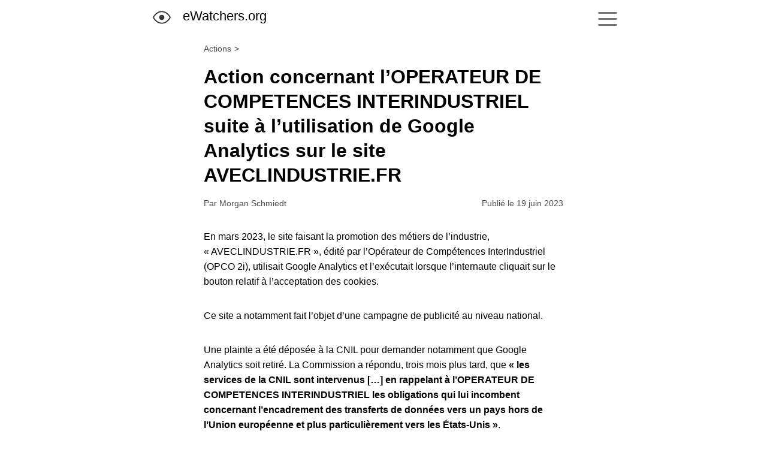

--- FILE ---
content_type: text/html; charset=utf-8
request_url: https://ewatchers.org/action/action-concernant-l-operateur-de-competences-interindustriel-suite-a-l-utilisation-de-google-analytics-sur-le-site-aveclindustrie-fr-186
body_size: 10305
content:
<!DOCTYPE html><html lang="fr" dir="ltr"><head><meta charset="utf-8"><meta name="viewport" content="initial-scale=1,width=device-width,height=device-height"><link rel="apple-touch-icon" sizes="180x180" href="/apple-touch-icon.png"><link rel="icon" type="image/png" sizes="32x32" href="/favicon-32x32.png"><link rel="icon" type="image/png" sizes="16x16" href="/favicon-16x16.png"><link rel="manifest" href="/site.webmanifest"><link rel="mask-icon" href="/safari-pinned-tab.svg" color="#2b5797"><meta name="msapplication-TileColor" content="#2b5797"><meta name="theme-color" content="#ffffff"><style>a{}*{box-sizing:border-box;color:inherit;font-size:inherit;font-weight:inherit;font-style:inherit;margin:0;padding:0;line-height:inherit}img,video{max-width:100%;height:auto}svg{width:inherit;height:inherit}a{cursor:pointer;text-decoration:none}a:hover{text-decoration:underline}ol,ul{list-style:none}input[type=text],input[type=search],input[type=number],input[type=email],input[type=url],textarea{appearance:none;-webkit-appearance:none;-moz-appearance:none}input,textarea,select,button{font-family:inherit;font-size:inherit;line-height:inherit;outline:none;border:1px solid transparent;background-color:inherit;border-radius:0}button:not([disabled]){cursor:pointer}input:invalid{box-shadow:none}::-moz-focus-inner{border:0}input::-webkit-outer-spin-button,input::-webkit-inner-spin-button{-webkit-appearance:none;margin:0}abbr{text-decoration:none}:root{--max-width: 800px;--max-width-small: 600px;--padding-v-mobile: 10px;--color-white: #fff;--color-black: #000;--color-mine: #333;--color-tundora: #4D4D4D;--color-scorpion: #595959;--color-dove: #737373;--color-nobel: #B3B3B3;--color-silver: #CCCCCC;--color-gallery: #efefef;--color-mercury: #E6E6E6;--color-alabaster: #fafafa;--color-endeavour: #005299;--color-blue: #006DCC;--color-anakiwa-light: #b2dbff;--color-zumthor: #edf6ff;--color-alice-blue: #f3f9ff;--color-fun-green: #006549;--color-forest: #00805B;--color-green-haze: #00996e;--color-padua: #b1e5c6;--color-hint-of-green: #ebfff0;--color-narvik: #F5FFF8;--color-red: #CC0000;--color-monalisa: #FF9999;--color-chablis: #FFF5F5;--color-clementine: #CC5C00;--color-hair: #3f3d56;--color-skin: #efd4d1;--color-twitter: #1da1f2;--color-linkedin: #2489be}@media(prefers-color-scheme: dark){:root{--color-white: #252525;--color-black: #E6E6E6;--color-mine: #B3B3B3;--color-tundora: #8C8C8C;--color-scorpion: #B3B3B3;--color-dove: #B3B3B3;--color-nobel: #595959;--color-silver: #4D4D4D;--color-gallery: #4D4D4D;--color-mercury: #4D4D4D;--color-alabaster: #333;--color-endeavour: #b2dbff;--color-blue: #98cfff;--color-anakiwa-light: #005299;--color-zumthor: #001932;--color-alice-blue: #436386;--color-fun-green: #9bffe3;--color-forest: #9bffe3;--color-green-haze: #9bffe3;--color-padua: #00805B;--color-hint-of-green: #9bffe3;--color-narvik: #F5FFF8;--color-red: #FF9999;--color-monalisa: #640000;--color-chablis: #3e0000;--color-clementine: #ffc698;--color-hair: #847e6c;--color-skin: #e4b9b4}}body{font-family:-apple-system,BlinkMacSystemFont,"Segoe UI",Roboto,Helvetica,Arial,sans-serif;font-size:16px;min-width:320px;background-color:var(--color-white);color:var(--color-black);line-height:1.5}a{color:var(--color-blue)}a.external[data-domain]:after{font-size:.75em;padding-left:.1em;content:"[" attr(data-domain) "]";opacity:.75}a.external[data-domain][data-a-lang]:after{font-size:.75em;padding-left:.1em;content:"[" attr(data-domain) "][" attr(data-a-lang) "]";opacity:.75}.wrap,.footer,.header-cont{max-width:var(--max-width);margin:0 auto;padding:0 15px}@media screen and (max-width: 700px){.wrap,.footer,.header-cont{padding:0 var(--padding-v-mobile)}}.wrap-small{max-width:var(--max-width-small);margin:0 auto}@media screen and (max-width: 700px){.wrap-small{margin:0 var(--padding-v-mobile)}}.header-cont{margin-top:10px;margin-bottom:10px}.header{display:inline-flex}.header:hover{text-decoration:none}.header-logo{height:30px;fill:var(--color-mine);position:relative;top:4px}.header-logo-text{font-size:22px;margin-left:20px;font-weight:300;color:var(--color-black)}:root{--nav-right: calc((100vw - var(--max-width)) / 2 + 10px)}@media screen and (max-width: 840px){:root{--nav-right: 40px}}.nav-switch{cursor:pointer;display:initial;position:absolute;right:var(--nav-right);top:16px;height:32px;width:32px}.nav-switch{cursor:pointer;display:initial;position:absolute;right:var(--nav-right);top:16px;height:32px;width:32px}#nav-switch-input{opacity:0}#nav-switch-label{z-index:1}.nav-main{background-color:var(--color-white);display:none;font-size:14px;padding-top:1em}.nav-cols{display:flex}@media screen and (max-width: 700px){.nav-cols{display:block}}.nav-col1{flex:auto}.nav-col2{flex:0 0 320px;padding-left:40px}@media screen and (max-width: 700px){.nav-col2{padding-left:0;margin-top:1em}}.nav-hdr{text-transform:uppercase;font-size:14px;color:var(--color-scorpion);margin-bottom:.5em;border-bottom:1px solid var(--color-gallery)}.nav-item{margin-bottom:1em}.nav-link{color:var(--color-black);margin-bottom:1em}.nav-text{color:var(--color-tundora)}#nav-switch-input:checked~.nav-main{display:block}.footer{margin-top:20px;margin-bottom:30px;font-size:14px;color:var(--color-mine)}.footer-cont{border-top:1px solid var(--color-gallery);margin-top:50px;font-size:14px;color:var(--color-mine);padding-top:1em}.footer-follow{display:flex}@media screen and (max-width: 700px){.footer-follow{display:block}}.footer-menu-header,.footer-header{display:inline-block;text-transform:uppercase;color:var(--color-scorpion);min-width:130px}@media screen and (max-width: 700px){.footer-header{margin-bottom:5px}}.footer-social{display:flex;align-items:center;fill:var(--color-dove)}@media screen and (max-width: 700px){.footer-social{margin-top:5px}}.footer-twitter>svg,.footer-fediverse>svg,.footer-logo>svg{height:18px;width:18px;margin-right:20px}.footer-rss>svg{height:14px;width:14px;margin-right:10px}.footer-twitter:hover{fill:var(--color-twitter);color:var(--color-twitter)}.footer-fediverse:hover{fill:var(--color-twitter);color:var(--color-twitter)}.footer-rss:hover{fill:var(--color-clementine);color:var(--color-clementine)}.footer-menu{display:flex;color:var(--color-scorpion);margin-top:20px}@media screen and (max-width: 700px){.footer-menu{display:block}}.footer-menu-link{color:var(--color-scorpion)}.footer-menu-cat{flex:auto}@media screen and (max-width: 700px){.footer-menu-cat{margin-top:1em}}.footer-contact{display:flex;margin-top:.5em}@media screen and (max-width: 700px){.footer-contact{display:block;margin-top:20px}}.footer-contact-item{display:flex;align-items:center}.footer-contact-item>svg{height:18px;width:18px;margin-right:10px;fill:var(--color-dove);position:relative;top:1px}.footer-contact-item-pgp{color:var(--color-dove);text-transform:uppercase;font-size:12px;margin-left:5px}</style><style>.wrap-small,.post-related,.post-warning,.post-content,.post-info,.post-summary,.post-title{max-width:var(--max-width-small);margin:0 auto}@media screen and (max-width: 700px){.wrap-small,.post-related,.post-warning,.post-content,.post-info,.post-summary,.post-title{margin:0 var(--padding-v-mobile)}}.post{margin-top:10px}.post-header{padding:1em 0}.post-title{font-size:32px;font-weight:700;line-height:1.3}@media screen and (max-width: 700px){.post-title{font-size:24px}}.post-summary{margin-top:1em}.post-info{display:flex;color:var(--color-tundora);justify-content:space-between;font-size:14px}@media screen and (max-width: 700px){.post-info{display:block;text-align:right}}.post-info-link{color:var(--color-tundora)}.post-banner{max-width:700px;margin:20px auto 0;display:block}.post-banner-img{font-size:0}.post-banner-img-flbck{border:1px solid var(--color-gallery)}.post-content{padding-top:2em;line-height:1.6}.post-content>h2{font-size:1.5em;margin:2.5em 0 1em;font-weight:700;line-height:1.3}.post-content>figure+h2{margin-top:0}.post-content>h3{font-size:1.15em;margin:2em 0 1em;font-weight:700}.post-content ul{list-style:disc;margin:1em 10px 0}.post-content li{margin:.5em 0 .5em 15px}@media screen and (max-width: 700px){.post-content li{margin-left:20px}}.post-content ul ul{list-style:none;margin:0}.post-content li li{margin:.25em 0;font-size:14px}.post-content figure{margin:3em auto}.post-content figure>img,.post-content figure>audio{display:block;margin:0 auto}.post figcaption{text-align:right;color:var(--color-scorpion);font-size:12px;padding:0 10px}.post-content img{font-size:14px;color:var(--color-dove);font-style:italic;border:1px solid var(--color-gallery);border-radius:3px}.post-content blockquote{margin:2em auto;padding:1em 2em;color:var(--color-mine);border-left:1px solid var(--color-silver);font-size:14px;background-color:var(--color-alabaster);max-width:500px}@media screen and (max-width: 700px){.post-content blockquote{margin:2em 0}}.post-content blockquote a{color:var(--color-endeavour) !important}.post-content blockquote footer{margin-top:.5em;color:var(--color-scorpion);font-style:italic}.post-content blockquote footer a{color:var(--color-scorpion) !important}.post-content p+p,.post-content pre+p,.post-content ul+p{margin-top:2em}.post-content blockquote p+p{margin-top:1em}.post-content sup{font-size:.75em;color:var(--color-mine)}.post-content em{font-style:italic}.post-content strong{font-weight:600}@media(prefers-color-scheme: dark){.post-content strong{font-weight:initial;color:var(--color-green-haze)}}.post-content>hr{margin:40px 0;border:0;border-top:1px solid var(--color-silver)}.post-content pre{font-size:.9em;background-color:var(--color-alabaster);padding:.5em 1em;max-height:250px;overflow:auto;margin-top:1em}.post-content p>code,.post-content li>code{background-color:var(--color-alabaster);padding:.1em 2px;border-radius:5px;word-break:break-all}.post-fn-notes{font-size:14px;font-style:italic}.post-content p.post-fn-notes+p.post-fn-notes{margin-top:.25em}.post-content abbr{text-decoration:underline;text-decoration-style:dotted;cursor:help;color:var(--color-black)}.post-podcast{display:block;margin:20px auto}.post-fn,.post-fn-ac,.post-fn-link{margin-top:20px;font-size:14px}.post-fn-hdr,.post-fn-ac-hdr,.post-fn-link-hdr{color:var(--color-tundora);margin:3em 0 1em;text-transform:uppercase;font-size:12px;letter-spacing:.6px}.post-fn-link-a{text-underline-offset:4px;text-decoration:underline var(--color-anakiwa-light)}.post-fn-ac-list{color:var(--color-mine);list-style:none !important}.post-fn-ac-list li{margin:0}.post-fn>ol{list-style:decimal;max-height:300px;overflow-y:auto;padding:0 10px}.post-fn-up{color:var(--color-dove);margin-right:3px;user-select:none}.post-warning{background-color:var(--color-chablis);border:1px solid var(--color-monalisa);color:var(--color-red);padding:.5em 20px;border-radius:3px;margin-top:20px}.post-related-hdr,.post-related-hdr-hr{font-size:1.25em;margin:2em 0 1em;font-weight:300}.post-related-hdr-hr{border-top:1px solid var(--color-gallery);padding-top:2em}.tldr{max-width:calc(var(--max-width-small) + 30px);margin:0 auto;background-color:var(--color-alabaster);border:1px solid var(--color-gallery);border-radius:5px;margin-top:30px}.tldr-hdr{color:var(--color-dove);text-transform:uppercase;padding:.55em 15px;font-size:12px}.tldr-txt{padding:.25em 15px .5em;color:var(--color-tundora)}.post-avis{margin:30px 0 20px;border:1px solid var(--color-mercury);background-color:var(--color-alabaster);padding:1em 1em;font-size:14px;border-radius:5px;border-top-left-radius:0}.post-avis-title{font-style:italic;margin-bottom:1em;color:var(--color-scorpion)}.post-avis p+p{margin-top:1em}.post-avis>blockquote{background-color:var(--color-gallery);font-size:13px}</style><style>.wrap-small,.act-h-section{max-width:var(--max-width-small);margin:0 auto}@media screen and (max-width: 700px){.wrap-small,.act-h-section{margin:0 var(--padding-v-mobile)}}h2.act-events-hdr{border-top:1px solid var(--color-silver);padding-top:2em;font-size:14px;font-weight:initial;margin:3em 0 0}ul.act-events{font-size:14px}.act-evts-open,.act-evts-clos{font-size:14px;border:1px solid var(--color-silver);border-radius:5px;background-color:var(--color-alabaster);text-align:center;margin-top:20px;padding:.25em;color:var(--color-mine)}@media screen and (max-width: 700px){.act-h-section{margin:0}}.act-h{font-size:13px;position:relative;margin:20px 0 0 80px}@media screen and (max-width: 700px){.act-h{margin:0}}.act-h-item{margin:.5em 0 15px 15px;border:1px solid var(--color-silver);background-color:var(--color-alabaster);border-bottom-right-radius:5px}@media screen and (max-width: 700px){.act-h-item{margin:20px 0;border-left:0;border-right:0;border-radius:0}}.act-h-item-body{padding:.5em 10px}@media screen and (max-width: 700px){.act-h-item-body{position:relative}}.act-h-time{color:var(--color-mine);position:absolute;left:-75px;text-align:center}@media screen and (max-width: 700px){.act-h-time{display:flex;margin-bottom:.5em;position:initial}}@media screen and (max-width: 700px){.act-h-time-h{margin-left:5px}}.act-h-hdr{font-weight:600;margin-bottom:1em}.act-h-more{color:var(--color-scorpion);display:inline-block;margin:0 0 .25em 10px;cursor:pointer}.act-h-docs{display:flex;margin-top:1em;color:var(--color-mine)}.act-h-docs-lb{flex:0 0 80px;font-style:italic}.act-h-docs-list{display:block;width:100%}.act-h-docs-item{display:flex;margin-bottom:.25em}.act-h-docs-item-icon{flex:0 0 14px}.act-h-docs-item-icon-svg{height:14px;width:20px;top:2px;position:relative}.act-h-txt{resize:vertical;white-space:pre-wrap;overflow-y:scroll;width:100%;height:200px;border-top:1px solid var(--color-silver);padding:.5em 10px;font-family:monospace;line-height:1.3;background-color:var(--color-gallery)}.act-h-txt p+p{margin-top:1em}.act-h-txt strong{font-weight:600}</style><style>.feed-list>:last-child{margin-bottom:0}.feed{display:flex;margin:0 0 50px 0;max-width:610px}.feed-tn{flex:0 0 100px;width:100px;height:100px;margin-top:5px}@media screen and (max-width: 700px){.feed-tn{flex:0 0 60px;width:60px;height:60px;position:relative;left:-10px}}.feed-img{border-radius:5px;font-size:0}@media screen and (max-width: 700px){.feed-img{border-radius:0}}.feed-text{flex:auto;padding-left:30px}@media screen and (max-width: 700px){.feed-text{padding:0}}.feed-hdr{display:inline-block;font-weight:600;color:var(--color-black)}.feed-datetime{display:block;color:var(--color-dove);font-size:12px;margin-top:.5em}.feed-update{margin-left:5px}@media screen and (max-width: 700px){.feed-time,.feed-type{display:block}}.feed-time:before,.feed-type:before{content:"•";margin:5px}@media screen and (max-width: 700px){.feed-time:before,.feed-type:before{content:none;margin:initial}}.feed-summary{font-size:14px;margin-top:.2em}</style><style>.q-feed{list-style:disc;max-width:600px}.q-feed-item{margin:0 0 1em 20px}.q-feed-link{display:inline-table;color:var(--color-black);font-weight:600}</style><style>.dp-feed{list-style:disc;max-width:600px}.dp-feed-item{margin:0 0 1.5em 20px}.dp-feed-title{display:inline-table;color:var(--color-black);font-weight:600}.dp-feed-title>em,.dp-feed-subt>em{background-color:var(--color-anakiwa-light)}.dp-flag{width:18px;height:12px;border-radius:8px;position:relative;top:2px;margin:0 3px;border:1px solid var(--color-gallery)}.dp-feed-subt{font-size:14px;color:var(--color-mine);margin-top:.2em}.dp-meta-list{color:var(--color-dove);font-size:12px;margin-top:.25em}.dp-meta-item{display:inline}.dp-meta-dpa{color:var(--color-dove)}.dp-meta-item:not(:first-child)::before{content:"•";margin:0 3px}.dp-feed-date{text-transform:capitalize}</style><style>.in-feed{list-style:disc;max-width:600px}.in-feed-item{margin:0 0 1.15em 20px}.in-feed-link{display:inline-table;color:var(--color-black);font-weight:600}.in-meta-list{color:var(--color-dove);font-size:12px;margin-top:.25em}.in-meta-item{display:inline}.in-meta-item:not(:first-child)::before{content:"•";margin:2px}.in-feed-date{text-transform:capitalize}.in-feed-update{margin-left:5px}</style><style>.act-feed{list-style:disc;max-width:600px}.act-feed-item{margin:0 0 1.15em 20px}.act-feed-link{display:inline-table;color:var(--color-black);font-weight:600}.act-meta-list{color:var(--color-dove);font-size:12px;margin-top:.25em}.act-meta-item{display:inline}.act-meta-item:not(:first-child)::before{content:"•";margin:2px}.act-feed-date{text-transform:capitalize}.act-feed-update{margin-left:5px}</style><style>.org-rfeed{list-style:disc;max-width:600px}.org-rfeed-item{margin:0 0 .5em 20px}.org-rfeed-link{display:inline-block;color:var(--color-black);font-weight:600}</style><style>.wrap-small,.share-box{max-width:var(--max-width-small);margin:0 auto}@media screen and (max-width: 700px){.wrap-small,.share-box{margin:0 var(--padding-v-mobile)}}.share-box{display:flex;justify-content:flex-end;margin-top:20px}.share-hdr{text-align:right;color:var(--color-tundora);text-transform:uppercase;font-size:12px;letter-spacing:.6px}.share-items{display:flex;line-height:1}.share-link,.share-lnkd,.share-twit{display:inline-block;padding:5px 6px;border:1px solid var(--color-silver);border-radius:5px;margin-left:16px;fill:var(--color-dove)}.share-twit{fill:var(--color-twitter)}.share-lnkd{fill:var(--color-linkedin)}.share-link svg,.share-twit svg,.share-lnkd svg{height:16px;width:16px;position:relative;top:1px}</style><style>.wrap-small,.bc{max-width:var(--max-width-small);margin:0 auto}@media screen and (max-width: 700px){.wrap-small,.bc{margin:0 var(--padding-v-mobile)}}.bc{color:var(--color-scorpion);font-size:14px;padding-top:1em}.bc-item{display:inline-block}.bc-item::after{content:">";margin:0 5px;font-family:monospace}.bc-link{color:var(--color-tundora)}</style>
  <title>Action concernant l’OPERATEUR DE COMPETENCES INTERINDUSTRIEL suite à l’utilisation de Google Analytics sur le site AVECLINDUSTRIE.FR - eWatchers.org</title>
  <link rel="canonical" href="https://ewatchers.org/action/action-concernant-l-operateur-de-competences-interindustriel-suite-a-l-utilisation-de-google-analytics-sur-le-site-aveclindustrie-fr-186">
  <meta name="Description" content="En mars 2023, le site faisant la promotion des métiers de l’industrie, « AVECLINDUSTRIE.FR », édité par l’Opérateur de C...">
  <meta name="author" content="Morgan Schmiedt">
    <meta property="og:url" content="https://ewatchers.org/action/action-concernant-l-operateur-de-competences-interindustriel-suite-a-l-utilisation-de-google-analytics-sur-le-site-aveclindustrie-fr-186">
    <meta property="og:secure_url" content="https://ewatchers.org/action/action-concernant-l-operateur-de-competences-interindustriel-suite-a-l-utilisation-de-google-analytics-sur-le-site-aveclindustrie-fr-186">
    <meta property="og:type" content="article">
    <meta property="article:published_time" content="2023-06-19T10:00:00Z">
    <meta property="article:modified_time" content="2023-06-19T10:00:00Z">
    <meta property="og:locale" content="fr_FR">
    <meta property="og:title" content="Action concernant l’OPERATEUR DE COMPETENCES INTERINDUSTRIEL suite à l’utilisation de Google Analytics sur le site AVECLINDUSTRIE.FR">
    <meta property="og:site_name" content="eWatchers.org">
    <meta property="og:description" content="En mars 2023, le site faisant la promotion des métiers de l’industrie, « AVECLINDUSTRIE.FR », édité par l’Opérateur de C...">
    <meta property="og:image" content="https://ewatchers.org/assets/img/twitter-card.jpg">
    <meta property="og:image:alt" content="">
    <meta property="og:image:width" content="603">
    <meta property="og:image:height" content="603">
    <meta property="og:image:type" content="image/jpeg">
    <meta name="twitter:card" content="summary">
    <meta name="twitter:title" content="Action concernant l’OPERATEUR DE COMPETENCES INTERINDUSTRIEL suite à l’utilisation de Google Analytics sur le site AVECLINDUSTRIE.FR">
    <meta name="twitter:description" content="En mars 2023, le site faisant la promotion des métiers de l’industrie, « AVECLINDUSTRIE.FR », édité par l’Opérateur de C...">
    <meta name="twitter:image" content="https://ewatchers.org/assets/img/twitter-card.jpg">
    <meta name="twitter:site" content="@eWatchersOrg">
    <meta name="twitter:creator" content="@Morgan_Schmiedt"><script type="application/ld+json">
    {"@context":"http://schema.org","@type":"Article","mainEntityOfPage":"https://ewatchers.org/action/action-concernant-l-operateur-de-competences-interindustriel-suite-a-l-utilisation-de-google-analytics-sur-le-site-aveclindustrie-fr-186","headline":"Action concernant l’OPERATEUR DE COMPETENCES INTERINDUSTRIEL suite à l’utilisation de Google Analytics sur le site AVECLINDUSTRIE.FR","description":"En mars 2023, le site faisant la promotion des métiers de l’industrie, « AVECLINDUSTRIE.FR », édité par l’Opérateur de C...","datePublished":"2023-06-19T10:00:00Z","dateModified":"2023-06-19T10:00:00Z","wordCount":236,"author":{"@type":"Person","name":"Morgan Schmiedt"},"publisher":{"@type":"Organization","name":"eWatchers.org","url":"https://ewatchers.org","logo":{"@type":"ImageObject","url":"https://ewatchers.org/assets/img/twitter-card.jpg"}}}
  </script><script type="application/ld+json">
    {"@context":"http://schema.org","@type":"BreadcrumbList","itemListElement":[{"@type":"ListItem","position":1,"item":{"@id":"https://ewatchers.org/question","name":"FAQ"}}]}
  </script></head><body><header class="header-cont"><a class="header" href="/"><svg viewBox="0 0 24 24" class="header-logo"><path d="M15.5 12a3.5 3.5 0 11-7 0 3.5 3.5 0 017 0z"></path><path fill-rule="evenodd" d="M12 3.5c-3.432 0-6.125 1.534-8.054 3.24C2.02 8.445.814 10.352.33 11.202a1.6 1.6 0 000 1.598c.484.85 1.69 2.758 3.616 4.46C5.876 18.966 8.568 20.5 12 20.5c3.432 0 6.125-1.534 8.054-3.24 1.926-1.704 3.132-3.611 3.616-4.461a1.6 1.6 0 000-1.598c-.484-.85-1.69-2.757-3.616-4.46C18.124 5.034 15.432 3.5 12 3.5zM1.633 11.945c.441-.774 1.551-2.528 3.307-4.08C6.69 6.314 9.045 5 12 5c2.955 0 5.309 1.315 7.06 2.864 1.756 1.553 2.866 3.307 3.307 4.08a.111.111 0 01.017.056.111.111 0 01-.017.056c-.441.774-1.551 2.527-3.307 4.08C17.31 17.685 14.955 19 12 19c-2.955 0-5.309-1.315-7.06-2.864-1.756-1.553-2.866-3.306-3.307-4.08A.11.11 0 011.616 12a.11.11 0 01.017-.055z"></path></svg><div class="header-logo-text">eWatchers.org</div></a><div><input id="nav-switch-input" class="nav-switch" type="checkbox"> <label id="nav-switch-label" class="nav-switch" for="nav-switch-input"><svg height="32" width="32" viewBox="0 0 32 32" fill="#737373"><rect x="0" y="4" rx="3" ry="3" width="32" height="3"/><rect x="0" y="14" rx="3" ry="3" width="32" height="3"/><rect x="0" y="24" rx="3" ry="3" width="32" height="3"/></svg></label><nav id="nav-main" class="nav-main"><div class="nav-cols"><div class="nav-col1"><h3 class="nav-hdr">Menu</h3><ul class="nav-list"><li class="nav-item"><a class="nav-link" href="/article">Articles</a><div class="nav-text">Posts détaillés sur le Web, la cybersécurité et la gestion des données personnelles.</div></li><li class="nav-item"><a class="nav-link" href="/question">Questions fréquentes</a><div class="nav-text">Réponses courtes et directes aux questions les plus courantes.</div></li><li class="nav-item"><a class="nav-link" href="/protection-des-donnees">Protection des données</a><div class="nav-text">Résumés et analyses des décisions des autorités de protection des données.</div></li><li class="nav-item"><a class="nav-link" href="/info">Informations</a><div class="nav-text">Informations importantes concernant le Web et la sécurité des organisations.</div></li><li class="nav-item"><a class="nav-link" href="/action">Actions menées</a><div class="nav-text">Actions menées pour améliorer la protection et la vie privée des internautes.</div></li></ul></div><div class="nav-col2"><h3 class="nav-hdr">Outils</h3><ul><li class="nav-item"><a class="nav-link" href="/generateur-mots-de-passe">Générateur de mots de passe</a><div class="nav-text">Créer des mots de passe robustes et personnalisés.</div></li><li class="nav-item"><a class="nav-link" href="/cookie-tracker">Cookie Tracker</a><div class="nav-text">Sensibiliser les internautes sur les pouvoirs des cookies.</div></li></ul><h3 class="nav-hdr">Médias</h3><ul><li><a class="nav-link" href="/podcast">Podcast</a></li><li class="nav-item"><a class="nav-link" href="/video">Vidéos</a></li></ul><h3 class="nav-hdr">eWatchers.org</h3><ul><li><a class="nav-link" href="/a-propos">A propos</a></li><li><a class="nav-link" href="/contact">Contact</a></li></ul></div></div></nav></div></header><main><article class="post"><header><nav class="bc"><ul><li class="bc-item"><a href="/action" class="bc-link">Actions</a></li></ul></nav><div class="post-header"><h1 class="post-title">Action concernant l’OPERATEUR DE COMPETENCES INTERINDUSTRIEL suite à l’utilisation de Google Analytics sur le site AVECLINDUSTRIE.FR</h1></div><div class="post-info"><address>Par <a rel="author" href="/contact" class="post-info-link">Morgan Schmiedt</a></address><div>Publié le <time datetime="2023-06-19">19 juin 2023</time></div></div></header><div class="post-content"><p>En mars 2023, le site faisant la promotion des métiers de l’industrie, « AVECLINDUSTRIE.FR », édité par l’Opérateur de Compétences InterIndustriel (OPCO 2i), utilisait Google Analytics et l’exécutait lorsque l’internaute cliquait sur le bouton relatif à l’acceptation des cookies.</p><p>Ce site a notamment fait l’objet d’une campagne de publicité au niveau national.</p><p>Une plainte a été déposée à la CNIL pour demander notamment que Google Analytics soit retiré. La Commission a répondu, trois mois plus tard, que <strong>« les services de la CNIL sont intervenus […] en rappelant à l’OPERATEUR DE COMPETENCES INTERINDUSTRIEL les obligations qui lui incombent concernant l’encadrement des transferts de données vers un pays hors de l’Union européenne et plus particulièrement vers les États-Unis »</strong>.</p><h2 id="chronologie-des-evenements-" class="act-events-hdr">Chronologie des événements :</h2><ul class="act-events"><li>Le 12/03/2023, une plainte a été déposée à la CNIL (réf. 44-20981) pour demander (i) que le module Google Analytics soit retiré, (ii) que les données collectées grâce au module Google Analytics soient supprimées et que (iii) les personnes soient informées que leurs données personnelles ont été transférées dans un pays ne garantissant pas une protection adéquate.</li><li>Le 12/06/2023, un message a été reçu de la CNIL pour indiquer que « les services de la CNIL sont intervenus […] en rappelant à l’OPERATEUR DE COMPETENCES INTERINDUSTRIEL les obligations qui lui incombent concernant l’encadrement des transferts de données vers un pays hors de l’Union européenne et plus particulièrement vers les États-Unis » (<a href="https://data.ewatchers.org/document/plainte-cnil-n-44-20981-398" class="post-content-a">Voir le message intégral</a>).</li></ul><div></div><div class="act-evts-open">Cette action est en cours et sera mise à jour lorsqu'un nouvel événement interviendra.</div></div><div class="act-h-section"></div></article><div class="share-box"><h3 class="share-hdr">Partager cette page</h3><ul class="share-items"><li><a href="mailto:?subject=Action%20concernant%20l%E2%80%99OPERATEUR%20DE%20COMPETENCES%20INTERINDUSTRIEL%20suite%20%C3%A0%20l%E2%80%99utilisation%20de%20Google%20Analytics%20sur%20le%20site%20AVECLINDUSTRIE.FR&body=https%3A%2F%2Fewatchers.org%2Faction%2Faction-concernant-l-operateur-de-competences-interindustriel-suite-a-l-utilisation-de-google-analytics-sur-le-site-aveclindustrie-fr-186" target="_blank" rel="noopener" class="share-link" aria-label="E-mail"><svg xmlns="http://www.w3.org/2000/svg" viewBox="0 0 16 16"><path fill-rule="evenodd" d="M1.75 2A1.75 1.75 0 000 3.75v.736a.75.75 0 000 .027v7.737C0 13.216.784 14 1.75 14h12.5A1.75 1.75 0 0016 12.25v-8.5A1.75 1.75 0 0014.25 2H1.75zM14.5 4.07v-.32a.25.25 0 00-.25-.25H1.75a.25.25 0 00-.25.25v.32L8 7.88l6.5-3.81zm-13 1.74v6.441c0 .138.112.25.25.25h12.5a.25.25 0 00.25-.25V5.809L8.38 9.397a.75.75 0 01-.76 0L1.5 5.809z"></path></svg></a></li><li><a href="https://twitter.com/intent/tweet?text=Action%20concernant%20l%E2%80%99OPERATEUR%20DE%20COMPETENCES%20INTERINDUSTRIEL%20suite%20%C3%A0%20l%E2%80%99utilisation%20de%20Google%20Analytics%20sur%20le%20site%20AVECLINDUSTRIE.FR&url=https%3A%2F%2Fewatchers.org%2Faction%2Faction-concernant-l-operateur-de-competences-interindustriel-suite-a-l-utilisation-de-google-analytics-sur-le-site-aveclindustrie-fr-186" target="_blank" rel="noopener" class="share-twit" aria-label="Twitter"><svg xmlns="http://www.w3.org/2000/svg" viewBox="0 0 900 740"><path d="M598 10h41l16 3a163 163 0 0 1 51 19 247 247 0 0 1 38 27c5 5 13 6 23 4l34-10a465 465 0 0 0 61-27l1-1 1-1h1l1-1h1v3l-1 2-1 1v1l-1 4a202 202 0 0 1-45 66 218 218 0 0 0-18 16l-4 2-1 1h-1v1h-1l-1 1h-1v1h-1 4l23-4c15-4 29-7 43-12l21-7 3-1h1l1-1 1-1h4v1l-1 1-1 1-1 1v1h-1l-10 14a112 112 0 0 1-13 16l-17 18-30 28c-10 8-15 18-16 30l-1 40a508 508 0 0 1-20 107 535 535 0 0 1-101 194 477 477 0 0 1-31 35 3178 3178 0 0 0-21 20 550 550 0 0 1-45 36 307 307 0 0 1-61 37 395 395 0 0 1-86 34 426 426 0 0 1-97 18l-28 2v1h-52v-1h-7l-11-1-34-4-45-8a592 592 0 0 1-104-38l-29-14-13-8-7-4v-1H7v-1H6v-1H5v-2l1 1h4a485 485 0 0 0 54 1 358 358 0 0 0 81-13 328 328 0 0 0 47-16l30-14 28-17 18-12v-1h1v-1h2l1-1v-1l-6-1-13-1a180 180 0 0 1-46-13 213 213 0 0 1-49-30 351 351 0 0 1-16-16 162 162 0 0 1-31-48l-6-14-1-1v-2l-1-1h3l9 1 27 1 26-1 9-2h2l2-1h2v-1h-1l-2-1h-1l-2-1h-2l-5-2a278 278 0 0 1-50-23 193 193 0 0 1-20-16l-20-22a192 192 0 0 1-33-66 186 186 0 0 1-6-33l-2-17h2l1 1h1l1 1 13 5c8 4 18 7 30 10a355 355 0 0 0 22 4l4 1h7v-1h-1v-1h-1l-1-1h-1l-1-1h-1l-6-6c-5-3-9-7-14-13l-15-16a130 130 0 0 1-12-19l-12-26a181 181 0 0 1-8-112c3-9 6-19 11-29l7-15v-2h1v-1h1v1h1v1l1 1v1l11 12a643 643 0 0 0 62 60 576 576 0 0 0 84 55 469 469 0 0 0 143 50l46 7 20 2h6v-2l-2-10-2-28a184 184 0 0 1 23-89l14-21a173 173 0 0 1 55-48 208 208 0 0 1 33-15c10-4 19-6 25-7a89 89 0 0 0 11-2z"/></svg></a></li><li><a href="https://www.linkedin.com/sharing/share-offsite/?url=https%3A%2F%2Fewatchers.org%2Faction%2Faction-concernant-l-operateur-de-competences-interindustriel-suite-a-l-utilisation-de-google-analytics-sur-le-site-aveclindustrie-fr-186" target="_blank" rel="noopener" class="share-lnkd" aria-label="LinkedIn"><svg xmlns="http://www.w3.org/2000/svg" viewBox="0 0 270 270"><path d="M63 268H8V92h55v176zM35 69C17 69 3 54 3 36S17 3 35 3s32 15 32 33-14 33-32 33zm232 199h-54v-92c0-26-10-40-30-40-22 0-33 15-33 40v92H98V92h52v24s16-30 53-30c38 0 64 23 64 71v111z"/></svg></a></li><li><button data-action="share" data-text="Action concernant l’OPERATEUR DE COMPETENCES INTERINDUSTRIEL suite à l’utilisation de Google Analytics sur le site AVECLINDUSTRIE.FR" class="share-link" style="display:none" aria-label="Partager"><svg xmlns="http://www.w3.org/2000/svg" viewBox="0 0 16 16"><path fill-rule="evenodd" d="M13.5 3a1.5 1.5 0 11-3 0 1.5 1.5 0 013 0zM15 3a3 3 0 01-5.175 2.066l-3.92 2.179a3.005 3.005 0 010 1.51l3.92 2.179a3 3 0 11-.73 1.31l-3.92-2.178a3 3 0 110-4.133l3.92-2.178A3 3 0 1115 3zm-1.5 10a1.5 1.5 0 11-3 0 1.5 1.5 0 013 0zm-9-5a1.5 1.5 0 11-3 0 1.5 1.5 0 013 0z"></path></svg></button></li></ul></div><aside class="post-related">
      <h2 class="post-related-hdr">Questions qui peuvent vous intéresser&nbsp;:</h2>
      <ul class="q-feed">
      <li class="q-feed-item">
        <h3>
          <a href="/question/eprivacy/doit-on-obtenir-le-consentement-des-visiteurs-pour-utiliser-google-analytics-43" class="q-feed-link">
            Doit-on obtenir le consentement des visiteurs pour utiliser Google Analytics ?
          </a>
        </h3>
      </li>
      <li class="q-feed-item">
        <h3>
          <a href="/question/rgpd/peut-on-transferer-des-donnees-a-caractere-personnel-vers-les-etats-unis-66" class="q-feed-link">
            Peut-on transférer des données à caractère personnel vers les États-Unis ?
          </a>
        </h3>
      </li></ul></aside><script type="module">'use strict'
/* eslint-env browser */

if (navigator.share) {
  const nodeList = document.querySelectorAll('button[data-action=share]')

  for (const node of nodeList) {
    node.addEventListener('click', () =>
      navigator.share({
        title: node.hasAttribute('data-text')
          ? node.getAttribute('data-text')
          : document.title,
        url: document.location.href,
      }))
    node.style.display = ''
  }
}</script></main><footer class="footer"><div class="footer-cont"><div class="footer-follow"><h3 class="footer-header">Réseaux</h3><ul class="footer-social"><li><a href="https://twitter.com/eWatchersOrg" target="_blank" rel="noopener" class="footer-twitter" aria-label="Twitter"><svg xmlns="http://www.w3.org/2000/svg" viewBox="0 0 900 740"><path d="M598 10h41l16 3a163 163 0 0 1 51 19 247 247 0 0 1 38 27c5 5 13 6 23 4l34-10a465 465 0 0 0 61-27l1-1 1-1h1l1-1h1v3l-1 2-1 1v1l-1 4a202 202 0 0 1-45 66 218 218 0 0 0-18 16l-4 2-1 1h-1v1h-1l-1 1h-1v1h-1 4l23-4c15-4 29-7 43-12l21-7 3-1h1l1-1 1-1h4v1l-1 1-1 1-1 1v1h-1l-10 14a112 112 0 0 1-13 16l-17 18-30 28c-10 8-15 18-16 30l-1 40a508 508 0 0 1-20 107 535 535 0 0 1-101 194 477 477 0 0 1-31 35 3178 3178 0 0 0-21 20 550 550 0 0 1-45 36 307 307 0 0 1-61 37 395 395 0 0 1-86 34 426 426 0 0 1-97 18l-28 2v1h-52v-1h-7l-11-1-34-4-45-8a592 592 0 0 1-104-38l-29-14-13-8-7-4v-1H7v-1H6v-1H5v-2l1 1h4a485 485 0 0 0 54 1 358 358 0 0 0 81-13 328 328 0 0 0 47-16l30-14 28-17 18-12v-1h1v-1h2l1-1v-1l-6-1-13-1a180 180 0 0 1-46-13 213 213 0 0 1-49-30 351 351 0 0 1-16-16 162 162 0 0 1-31-48l-6-14-1-1v-2l-1-1h3l9 1 27 1 26-1 9-2h2l2-1h2v-1h-1l-2-1h-1l-2-1h-2l-5-2a278 278 0 0 1-50-23 193 193 0 0 1-20-16l-20-22a192 192 0 0 1-33-66 186 186 0 0 1-6-33l-2-17h2l1 1h1l1 1 13 5c8 4 18 7 30 10a355 355 0 0 0 22 4l4 1h7v-1h-1v-1h-1l-1-1h-1l-1-1h-1l-6-6c-5-3-9-7-14-13l-15-16a130 130 0 0 1-12-19l-12-26a181 181 0 0 1-8-112c3-9 6-19 11-29l7-15v-2h1v-1h1v1h1v1l1 1v1l11 12a643 643 0 0 0 62 60 576 576 0 0 0 84 55 469 469 0 0 0 143 50l46 7 20 2h6v-2l-2-10-2-28a184 184 0 0 1 23-89l14-21a173 173 0 0 1 55-48 208 208 0 0 1 33-15c10-4 19-6 25-7a89 89 0 0 0 11-2z"/></svg></a></li><li><a href="https://social.ewatchers.org/@eWatchers" target="_blank" rel="noopener" class="footer-fediverse" aria-label="Fediverse"><svg xmlns="http://www.w3.org/2000/svg" viewBox="0 0 196.5 196.5"><path d="M48 72.8a18.2 18.2 0 0 1-7.9 7.8l42.8 43 10.3-5.3L48 72.8zm56.4 56.7L94 134.7l21.7 21.8a18.2 18.2 0 0 1 7.7-7.8l-19.1-19.2zm49.5-39.7-24.2 12.3 1.7 11.4L159 99.6a18.2 18.2 0 0 1-5-9.8zm-38.3 19.4-57.3 29a18.2 18.2 0 0 1 5 9.8l54-27.4-1.7-11.4zM97.2 37.7l-27.7 54 8.2 8.2L107 42.7a18.2 18.2 0 0 1-9.8-5zm-34.9 68-14 27.3a18.2 18.2 0 0 1 9.8 5L70.5 114l-8.2-8.2zM40 80.7a18.2 18.2 0 0 1-9.1 1.9 18.2 18.2 0 0 1-1.8-.2l8.2 52.3a18.2 18.2 0 0 1 9.1-2 18.2 18.2 0 0 1 1.8.3l-8.2-52.3zm23.4 67.6a18.2 18.2 0 0 1 .2 3.7 18.2 18.2 0 0 1-2 7.2l52.4 8.4a18.2 18.2 0 0 1-.2-3.7 18.2 18.2 0 0 1 2-7.2l-52.4-8.4zM159 99.8l-24 47a18.2 18.2 0 0 1 9.7 5.1l24.1-47a18.2 18.2 0 0 1-9.8-5.1zm-32.9-66.6a18.2 18.2 0 0 1-7.8 7.7l37.4 37.5a18.2 18.2 0 0 1 7.8-7.8l-37.4-37.4zm-34-5.5-47.3 24a18.2 18.2 0 0 1 5 9.7l47.2-24a18.2 18.2 0 0 1-5-9.7zM118.2 41a18.2 18.2 0 0 1-9.3 2 18.2 18.2 0 0 1-1.6-.2l4.1 26.8 11.5 1.8-4.8-30.4zM114 85l9.9 63.4a18.2 18.2 0 0 1 9-1.8 18.2 18.2 0 0 1 1.9.2l-9.4-60-11.4-1.8zM49.8 61.6a18.2 18.2 0 0 1 .2 3.8 18.2 18.2 0 0 1-2 7L75 76.9l5.3-10.3-30.5-4.9zm46 7.4-5.3 10.3 63.4 10.2a18.2 18.2 0 0 1-.2-3.6 18.2 18.2 0 0 1 2-7.3l-60-9.5z"/><g style="stroke:none;stroke-width:.26458332" transform="rotate(3.1 600.4 106.5)"><circle cx="106.3" cy="51.5" r="16.6"/><circle cx="171.4" cy="110.2" r="16.6"/><circle cx="135.8" cy="190.3" r="16.6"/><circle cx="48.6" cy="181.1" r="16.6"/><circle cx="30.3" cy="95.4" r="16.6"/></g></svg></a></li><li class="footer-social-rss"><a href="/feed" target="_blank" class="footer-rss" aria-label="Flux RSS"><svg xmlns="http://www.w3.org/2000/svg" viewBox="0 0 178 178"><circle cx="26" cy="152" r="24"/><path d="M118 176H84A82 82 0 0 0 2 94V60a116 116 0 0 1 116 116zm24 0A140 140 0 0 0 2 36V1a175 175 0 0 1 175 175z"/></svg></a></li></ul></div><div class="footer-contact"><h3 class="footer-header">contact</h3><div class="footer-contact-item"><svg xmlns="http://www.w3.org/2000/svg" viewBox="0 0 16 16"><path fill-rule="evenodd" d="M1.75 2A1.75 1.75 0 000 3.75v.736a.75.75 0 000 .027v7.737C0 13.216.784 14 1.75 14h12.5A1.75 1.75 0 0016 12.25v-8.5A1.75 1.75 0 0014.25 2H1.75zM14.5 4.07v-.32a.25.25 0 00-.25-.25H1.75a.25.25 0 00-.25.25v.32L8 7.88l6.5-3.81zm-13 1.74v6.441c0 .138.112.25.25.25h12.5a.25.25 0 00.25-.25V5.809L8.38 9.397a.75.75 0 01-.76 0L1.5 5.809z"></path></svg> <span data-email data-local="morgan" data-domain="eWatchers.org">Caché</span> <a href="/pgp" class="footer-contact-item-pgp" target="_blank">(Clé PGP)</a></div></div></div><div class="footer-menu"><div class="footer-menu-cat"><h3 class="footer-menu-header">Rubriques</h3><ul><li class="footer-menu-item"><a href="/article" class="footer-menu-link">Articles</a></li><li class="footer-menu-item"><a href="/info" class="footer-menu-link">Informations</a></li><li class="footer-menu-item"><a href="/question" class="footer-menu-link">Questions fréquentes</a></li><li class="footer-menu-item"><a href="/protection-des-donnees" class="footer-menu-link">Protection des données</a></li><li class="footer-menu-item"><a href="/organisation" class="footer-menu-link">Organisations</a></li><li class="footer-menu-item"><a href="/site" class="footer-menu-link">Sites référencés</a></li></ul></div><div class="footer-menu-cat"><h3 class="footer-menu-header"></h3><ul><li class="footer-menu-item"><a href="/podcast" class="footer-menu-link">Podcast</a></li><li class="footer-menu-item"><a href="/video" class="footer-menu-link">Vidéos</a></li><li class="footer-menu-item"><a href="/action" class="footer-menu-link">Actions menées</a></li><li class="footer-menu-item"><a href="/recommandations-de-securite" class="footer-menu-link">Recommandations</a></li></ul></div><div class="footer-menu-cat"><h3 class="footer-menu-header">Outils</h3><ul><li class="footer-menu-item"><a href="/generateur-mots-de-passe" class="footer-menu-link">Générateur de mots de passe</a></li><li class="footer-menu-item"><a href="/cookie-tracker" class="footer-menu-link">Cookie Tracker</a></li><li class="footer-menu-item"></li></ul></div><div class="footer-menu-cat"><h3 class="footer-menu-header">eWatchers.org</h3><ul><li class="footer-menu-item"><a href="/a-propos" class="footer-menu-link">A propos</a></li><li class="footer-menu-item"><a href="/contact" class="footer-menu-link">Contact</a></li><li class="footer-menu-item"><a href="/mentions-legales" class="footer-menu-link">Mentions légales</a></li><li class="footer-menu-item"><a href="/donnees-personnelles" class="footer-menu-link">Données personnelles</a></li></ul></div></div></footer><script type="module">'use strict'
/* eslint-env browser */

const emailsNodes = document.querySelectorAll('span[data-email]')

for (const node of emailsNodes) {
  if (node.hasAttribute('data-local')
    && node.hasAttribute('data-domain')) {
    node.textContent = [
      node.getAttribute('data-local'),
      node.getAttribute('data-domain'),
    ].join('@')
    node.removeAttribute('data-email')
    node.removeAttribute('data-local')
    node.removeAttribute('data-domain')
  }
}</script></body></html>